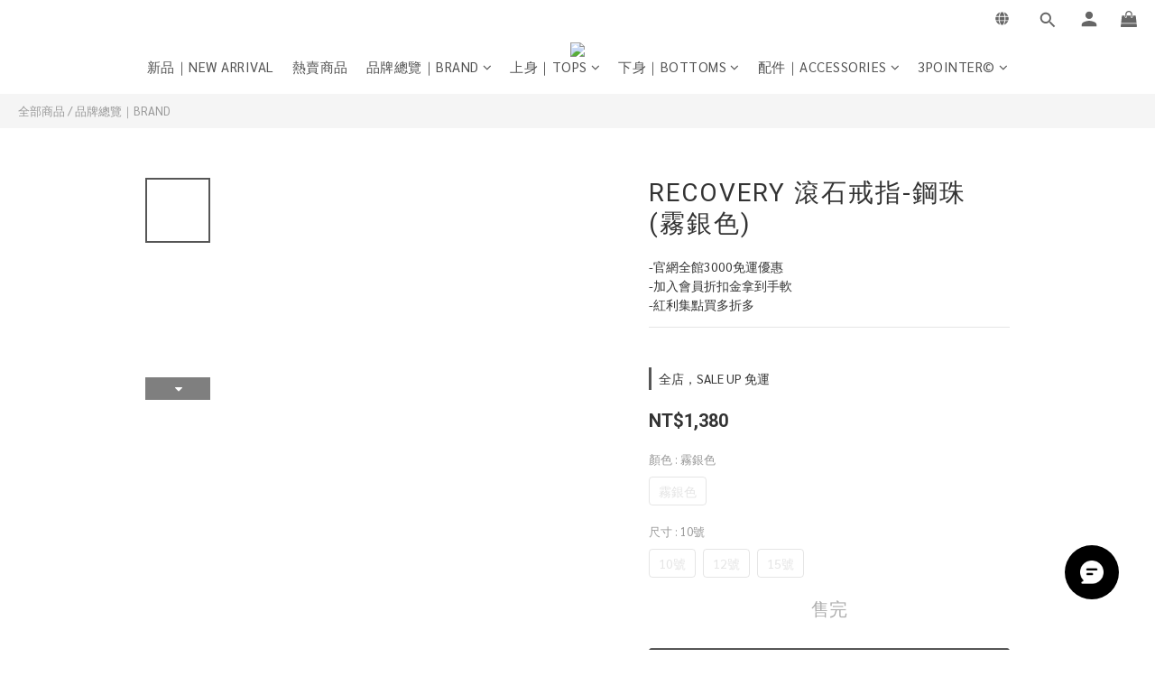

--- FILE ---
content_type: text/plain
request_url: https://www.google-analytics.com/j/collect?v=1&_v=j102&a=970883387&t=pageview&cu=TWD&_s=1&dl=https%3A%2F%2Fwww.3pointertw.com%2Fproducts%2Frecovery-%25E6%25BB%25BE%25E7%259F%25B3%25E6%2588%2592%25E6%258C%2587-%25E9%258B%25BC%25E7%258F%25A0-%25E9%259C%25A7%25E9%258A%2580%25E8%2589%25B2&ul=en-us%40posix&dt=RECOVERY%20%E6%BB%BE%E7%9F%B3%E6%88%92%E6%8C%87-%E9%8B%BC%E7%8F%A0%20(%E9%9C%A7%E9%8A%80%E8%89%B2)&sr=1280x720&vp=1280x720&_u=aCDAAEIJAAAAACAMI~&jid=1497964448&gjid=2031289394&cid=363758732.1769770486&tid=UA-175153154-1&_gid=1055229275.1769770488&_r=1&_slc=1&pa=detail&pr1id=6388482e29364d345f74486b%3A6388482e828bfa000f952d5f&pr1nm=RECOVERY%20%E6%BB%BE%E7%9F%B3%E6%88%92%E6%8C%87-%E9%8B%BC%E7%8F%A0%20(%E9%9C%A7%E9%8A%80%E8%89%B2)&pr1ca=&pr1br=&pr1va=%E9%9C%A7%E9%8A%80%E8%89%B210%E8%99%9F&pr1pr=&pr1qt=&pr1cc=&pr1ps=0&z=1975539088
body_size: -451
content:
2,cG-YHSTM5L81L